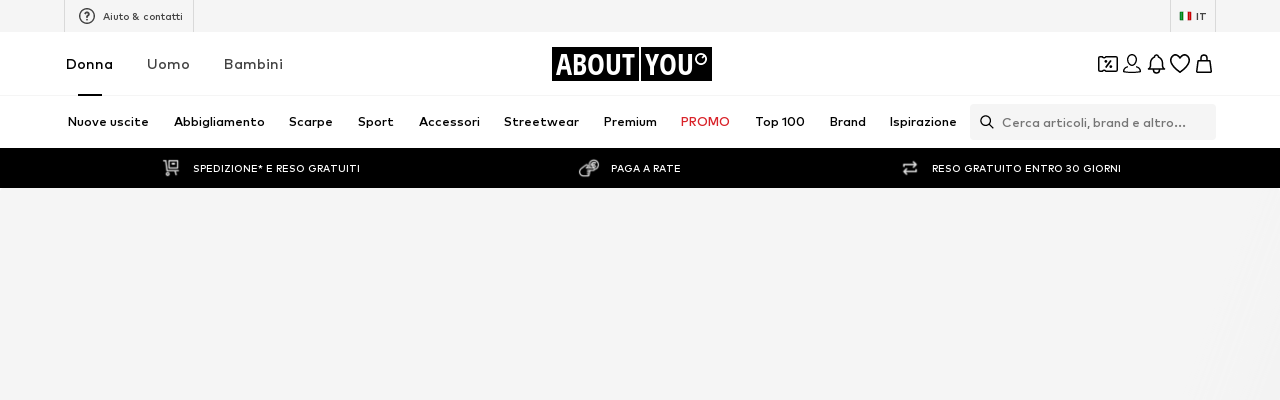

--- FILE ---
content_type: application/javascript
request_url: https://assets.aboutstatic.com/assets/service.grpc-DEmLAePt.js
body_size: 980
content:
import{q as u,bG as r,bH as b,e as o,fe as R,aB as v,i as h,bF as k,bJ as S}from"./index-Sfr5Vs_I.js";import{t as m,e as y,c as B,z as f}from"./colors-CsOVwidB.js";import"./coins_history_transaction-CKRjxrt_.js";import"./size_charts-PvKEoNOm.js";const C=()=>({startDate:new Date,endDate:new Date}),G=(e,n)=>{const a=e.pos+n,s=C();for(;e.pos<a;){const t=e.uint32();switch(t>>>3){case 1:s.startDate=m(u(e,e.uint32()));break;case 2:s.endDate=m(u(e,e.uint32()));break;default:e.skipType(t&7);break}}return s},w=()=>({trackParallelCampaignKey:!1,isAppOnlyCampaign:!1}),_=(e,n)=>{const a=e.pos+n,s=w();for(;e.pos<a;){const t=e.uint32();switch(t>>>3){case 2:s.campaignKey=e.string();break;case 3:s.trackParallelCampaignKey=e.bool();break;case 5:s.isAppOnlyCampaign=e.bool();break;default:e.skipType(t&7);break}}return s},D=()=>({promotedMaleCategoryIds:[],promotedFemaleCategoryIds:[]}),I=(e,n)=>{const a=e.pos+n,s=D();for(;e.pos<a;){const t=e.uint32();switch(t>>>3){case 1:s.campaignKey=e.string();break;case 2:const l=e.uint32()+e.pos;for(;e.pos<l;)s.promotedMaleCategoryIds.push(e.int64().toNumber());break;case 3:const d=e.uint32()+e.pos;for(;e.pos<d;)s.promotedFemaleCategoryIds.push(e.int64().toNumber());break;default:e.skipType(t&7);break}}return s},p=()=>({campaignId:0,campaignName:"",period:C()}),g=(e,n)=>{const a=e.pos+n,s=p();for(;e.pos<a;){const t=e.uint32();switch(t>>>3){case 1:s.campaignId=e.int64().toNumber();break;case 2:s.campaignName=e.string();break;case 3:s.period=G(e,e.uint32());break;case 4:s.type={$case:"reduction",reduction:_(e,e.uint32())};break;case 5:s.type={$case:"minor",minor:I(e,e.uint32())};break;default:e.skipType(t&7);break}}return s},c=()=>({backgroundImage:b(),backgroundColor:"",headlineText:"",path:"",categoryIds:[],showCountdown:!1,showAppStoreLinkCta:!1}),i=(e,n)=>{const a=e.pos+n,s=c();for(;e.pos<a;){const t=e.uint32();switch(t>>>3){case 1:s.backgroundImage=r(e,e.uint32());break;case 2:s.backgroundColor=e.string();break;case 3:s.headlineText=e.string();break;case 4:s.path=e.string();break;case 5:s.conditionText=e.string();break;case 6:const l=e.uint32()+e.pos;for(;e.pos<l;)s.categoryIds.push(e.int64().toNumber());break;case 7:s.showCountdown=e.bool();break;case 9:s.showAppStoreLinkCta=e.bool();break;case 11:s.sublineText=e.string();break;default:e.skipType(t&7);break}}return s},T=()=>({backgroundImage:b(),backgroundColor:"",playStoreUrl:"",appStoreUrl:"",conditionText:""}),N=(e,n)=>{const a=e.pos+n,s=T();for(;e.pos<a;){const t=e.uint32();switch(t>>>3){case 1:s.backgroundImage=r(e,e.uint32());break;case 2:s.backgroundColor=e.string();break;case 3:s.playStoreUrl=e.string();break;case 4:s.appStoreUrl=e.string();break;case 5:s.conditionText=e.string();break;default:e.skipType(t&7);break}}return s},q=(e,n)=>(o(e.uint32(10).fork(),n.config).ldelim(),h(e.uint32(16),n.targetGroup),y(e.uint32(130).fork(),n.reductionsState).ldelim(),e),A=()=>({}),x=(e,n)=>{const a=e.pos+n,s=A();for(;e.pos<a;){const t=e.uint32();switch(t>>>3){case 1:s.winterSaleBanner=P(e,e.uint32());break;default:e.skipType(t&7);break}}return s},M=()=>({backgroundColor:f(),headlineText:"",linkTarget:S()}),P=(e,n)=>{const a=e.pos+n,s=M();for(;e.pos<a;){const t=e.uint32();switch(t>>>3){case 1:s.backgroundColor=B(e,e.uint32());break;case 2:s.headlineText=e.string();break;case 3:s.linkTarget=k(e,e.uint32());break;default:e.skipType(t&7);break}}return s},E=(e,n)=>(o(e.uint32(10).fork(),n.config).ldelim(),v(e.uint32(18).fork(),n.session).ldelim(),h(e.uint32(128),n.targetGroup),e),W=()=>({discounts:[],nextUpdate:new Date}),U=(e,n)=>{const a=e.pos+n,s=W();for(;e.pos<a;){const t=e.uint32();switch(t>>>3){case 1:s.discounts.push($(e,e.uint32()));break;case 2:s.nextUpdate=m(u(e,e.uint32()));break;case 3:s.discount=z(e,e.uint32());break;default:e.skipType(t&7);break}}return s},F=()=>({isRecommendedDiscount:!1,id:"",isFallback:!1}),$=(e,n)=>{const a=e.pos+n,s=F();for(;e.pos<a;){const t=e.uint32();switch(t>>>3){case 1:s.isRecommendedDiscount=e.bool();break;case 4:s.id=e.string();break;case 5:s.isFallback=e.bool();break;case 6:s.linkTarget=k(e,e.uint32());break;case 2:s.discount={$case:"priceReductionCampaign",priceReductionCampaign:L(e,e.uint32())};break;default:e.skipType(t&7);break}}return s},K=()=>({campaign:p(),maleTopBanner:c(),femaleTopBanner:c()}),L=(e,n)=>{const a=e.pos+n,s=K();for(;e.pos<a;){const t=e.uint32();switch(t>>>3){case 1:s.campaign=g(e,e.uint32());break;case 2:s.maleTopBanner=i(e,e.uint32());break;case 3:s.femaleTopBanner=i(e,e.uint32());break;default:e.skipType(t&7);break}}return s},O=()=>({id:"",campaign:p(),maleTopBanner:c(),femaleTopBanner:c()}),z=(e,n)=>{const a=e.pos+n,s=O();for(;e.pos<a;){const t=e.uint32();switch(t>>>3){case 1:s.id=e.string();break;case 2:s.campaign=g(e,e.uint32());break;case 3:s.maleTopBanner=i(e,e.uint32());break;case 4:s.femaleTopBanner=i(e,e.uint32());break;case 5:s.linkTarget=k(e,e.uint32());break;default:e.skipType(t&7);break}}return s},H=(e,n)=>(o(e.uint32(10).fork(),n.config).ldelim(),e),J=()=>({}),V=(e,n)=>{const a=e.pos+n,s=J();for(;e.pos<a;){const t=e.uint32();switch(t>>>3){case 2:s.nextUpdate=m(u(e,e.uint32()));break;case 1:s.banner={$case:"data",data:Q(e,e.uint32())};break;default:e.skipType(t&7);break}}return s},j=()=>({campaign:p(),maleTopBanner:c(),femaleTopBanner:c()}),Q=(e,n)=>{const a=e.pos+n,s=j();for(;e.pos<a;){const t=e.uint32();switch(t>>>3){case 1:s.campaign=g(e,e.uint32());break;case 2:s.maleTopBanner=i(e,e.uint32());break;case 3:s.femaleTopBanner=i(e,e.uint32());break;default:e.skipType(t&7);break}}return s},X=(e,n)=>(o(e.uint32(10).fork(),n.config).ldelim(),e),Y=()=>({}),Z=(e,n)=>{const a=e.pos+n,s=Y();for(;e.pos<a;){const t=e.uint32();switch(t>>>3){case 1:s.teaser={$case:"data",data:se(e,e.uint32())};break;default:e.skipType(t&7);break}}return s},ee=()=>({campaign:p(),appInstallTeaser:T()}),se=(e,n)=>{const a=e.pos+n,s=ee();for(;e.pos<a;){const t=e.uint32();switch(t>>>3){case 1:s.campaign=g(e,e.uint32());break;case 2:s.appInstallTeaser=N(e,e.uint32());break;default:e.skipType(t&7);break}}return s},ne=(e,n)=>(o(e.uint32(10).fork(),n.config).ldelim(),e),te=()=>({}),ae=(e,n)=>{const a=e.pos+n,s=te();for(;e.pos<a;){const t=e.uint32();switch(t>>>3){case 1:s.conditionText=e.string();break;default:e.skipType(t&7);break}}return s},oe=(e,n)=>(o(e.uint32(10).fork(),n.config).ldelim(),e),ce=()=>({}),ie=(e,n)=>{const a=e.pos+n,s=ce();for(;e.pos<a;){const t=e.uint32();switch(t>>>3){default:e.skipType(t&7);break}}return s},pe=(e,n)=>(o(e.uint32(10).fork(),n.config).ldelim(),e),ue=()=>({}),me=(e,n)=>{const a=e.pos+n,s=ue();for(;e.pos<a;){const t=e.uint32();switch(t>>>3){case 1:s.portrait=R(e,e.uint32());break;default:e.skipType(t&7);break}}return s},ge=(e,n)=>(o(e.uint32(10).fork(),n.config).ldelim(),e.uint32(18).string(n.crmEventToken),e),le=()=>({errorMessages:[]}),ke=(e,n)=>{const a=e.pos+n,s=le();for(;e.pos<a;){const t=e.uint32();switch(t>>>3){case 1:s.errorMessages.push(e.string());break;default:e.skipType(t&7);break}}return s},re=(e,n,a)=>e.unary({methodName:"GetTopBanner",serviceName:"aysa_api.services.campaigns.v1.CampaignsService",encodeRequest:H,decodeResponse:V},n,a);re.method="aysa_api.services.campaigns.v1.CampaignsService/GetTopBanner";const be=(e,n,a)=>e.unary({methodName:"GetAppInstallTeaser",serviceName:"aysa_api.services.campaigns.v1.CampaignsService",encodeRequest:X,decodeResponse:Z},n,a);be.method="aysa_api.services.campaigns.v1.CampaignsService/GetAppInstallTeaser";const he=(e,n,a)=>e.unary({methodName:"GetCampaignsConditions",serviceName:"aysa_api.services.campaigns.v1.CampaignsService",encodeRequest:ne,decodeResponse:ae},n,a);he.method="aysa_api.services.campaigns.v1.CampaignsService/GetCampaignsConditions";const Ce=(e,n,a)=>e.unary({methodName:"ReportCampaignPurchase",serviceName:"aysa_api.services.campaigns.v1.CampaignsService",encodeRequest:oe,decodeResponse:ie},n,a);Ce.method="aysa_api.services.campaigns.v1.CampaignsService/ReportCampaignPurchase";const Te=(e,n,a)=>e.unary({methodName:"GetSplashScreen",serviceName:"aysa_api.services.campaigns.v1.CampaignsService",encodeRequest:pe,decodeResponse:me},n,a);Te.method="aysa_api.services.campaigns.v1.CampaignsService/GetSplashScreen";const de=(e,n,a)=>e.unary({methodName:"GetDiscounts",serviceName:"aysa_api.services.campaigns.v1.CampaignsService",encodeRequest:E,decodeResponse:U},n,a);de.method="aysa_api.services.campaigns.v1.CampaignsService/GetDiscounts";const Re=(e,n,a)=>e.unary({methodName:"GetWinterSaleBanner",serviceName:"aysa_api.services.campaigns.v1.CampaignsService",encodeRequest:q,decodeResponse:x},n,a);Re.method="aysa_api.services.campaigns.v1.CampaignsService/GetWinterSaleBanner";const ve=(e,n,a)=>e.unary({methodName:"SubmitCRMEventToken",serviceName:"aysa_api.services.campaigns.v1.CampaignsService",encodeRequest:ge,decodeResponse:ke},n,a);ve.method="aysa_api.services.campaigns.v1.CampaignsService/SubmitCRMEventToken";export{be as CampaignsService_GetAppInstallTeaser,he as CampaignsService_GetCampaignsConditions,de as CampaignsService_GetDiscounts,Te as CampaignsService_GetSplashScreen,re as CampaignsService_GetTopBanner,Re as CampaignsService_GetWinterSaleBanner,Ce as CampaignsService_ReportCampaignPurchase,ve as CampaignsService_SubmitCRMEventToken};
//# sourceMappingURL=service.grpc-DEmLAePt.js.map


--- FILE ---
content_type: application/javascript
request_url: https://assets.aboutstatic.com/assets/service.grpc-BlC0JDaj.js
body_size: 4109
content:
import{bG as c,bH as k,bE as u,eG as L,bI as p,eH as E,bF as h,bJ as m,q as x,e as i,aR as l,i as a,aS as d,ba as y,b9 as H,fk as O,aD as ht,b0 as M,bb as P,cN as gt,b8 as rt,h as I,fm as U,aE as mt,aL as w,d7 as C,eD as _,bd as F,g0 as dt,eF as B,es as z}from"./index-Sfr5Vs_I.js";import{D as j,a as St,E as S,n as q,o as vt,F as J,G as f,d as K,h as Q,i as yt}from"./gender_switch_element--HQ0TieY.js";import{h as T,l as g,m as r,n as G,j as R,o as ft}from"./content_blocks-CHSSsouM.js";import{t as W,b as v,e as b,n as V,E as Tt,l as X,o as $,c as N,C as _t,z as D}from"./colors-CsOVwidB.js";import{n as Bt,p as Gt,q as Rt,t as Ht,f as Pt,r as It,s as Nt,u as Y,F as Dt}from"./navigation_section-f5f889oG.js";import{d as Z}from"./stream_progress-BXF-aBbh.js";import"./coins_history_transaction-CKRjxrt_.js";import"./size_charts-PvKEoNOm.js";const wt=()=>({content:r(),duration:E(),tracker:p()}),Ct=(t,s)=>{const o=t.pos+s,e=wt();for(;t.pos<o;){const n=t.uint32();switch(n>>>3){case 1:e.content=g(t,t.uint32());break;case 2:e.cta=T(t,t.uint32());break;case 3:e.duration=L(t,t.uint32());break;case 16:e.tracker=u(t,t.uint32());break;default:t.skipType(n&7);break}}return e},Ft=()=>({highlightId:0,icon:k(),label:"",isHighlighted:!1,slides:[]}),Vt=(t,s)=>{const o=t.pos+s,e=Ft();for(;t.pos<o;){const n=t.uint32();switch(n>>>3){case 1:e.highlightId=t.int64().toNumber();break;case 2:e.icon=c(t,t.uint32());break;case 3:e.label=t.string();break;case 4:e.isHighlighted=t.bool();break;case 5:e.slides.push(Ct(t,t.uint32()));break;default:t.skipType(n&7);break}}return e},$t=()=>({message:""}),tt=(t,s)=>{const o=t.pos+s,e=$t();for(;t.pos<o;){const n=t.uint32();switch(n>>>3){case 1:e.message=t.string();break;default:t.skipType(n&7);break}}return e},qt=()=>({message:""}),et=(t,s)=>{const o=t.pos+s,e=qt();for(;t.pos<o;){const n=t.uint32();switch(n>>>3){case 1:e.message=t.string();break;default:t.skipType(n&7);break}}return e},At=t=>{switch(t.int32()){case 0:return 0;case 1:return 1;case 2:return 2;case 3:return 3;default:return 0}},Lt=()=>({id:0,packageId:0,images:st(),coverElements:[],title:"",tracking:nt(),target:m()}),Et=(t,s)=>{const o=t.pos+s,e=Lt();for(;t.pos<o;){const n=t.uint32();switch(n>>>3){case 1:e.id=t.int64().toNumber();break;case 7:e.packageId=t.int64().toNumber();break;case 5:e.images=xt(t,t.uint32());break;case 6:e.coverElements.push(ue(t,t.uint32()));break;case 8:e.title=t.string();break;case 9:e.description=t.string();break;case 10:e.tracking=Ot(t,t.uint32());break;case 11:e.target=h(t,t.uint32());break;case 3:e.type={$case:"regular",regular:Yt(t,t.uint32())};break;case 4:e.type={$case:"liveShow",liveShow:Kt(t,t.uint32())};break;default:t.skipType(n&7);break}}return e},st=()=>({landscapeImage:k(),portraitImage:k(),squareImage:k()}),xt=(t,s)=>{const o=t.pos+s,e=st();for(;t.pos<o;){const n=t.uint32();switch(n>>>3){case 1:e.landscapeImage=c(t,t.uint32());break;case 2:e.portraitImage=c(t,t.uint32());break;case 3:e.squareImage=c(t,t.uint32());break;default:t.skipType(n&7);break}}return e},nt=()=>({destination:""}),Ot=(t,s)=>{const o=t.pos+s,e=nt();for(;t.pos<o;){const n=t.uint32();switch(n>>>3){case 1:e.destination=t.string();break;default:t.skipType(n&7);break}}return e},Mt=()=>({startsAt:new Date,showCountdown:!1}),ot=(t,s)=>{const o=t.pos+s,e=Mt();for(;t.pos<o;){const n=t.uint32();switch(n>>>3){case 1:e.startsAt=W(x(t,t.uint32()));break;case 2:e.showCountdown=t.bool();break;case 3:e.reminderSubscription=zt(t,t.uint32());break;default:t.skipType(n&7);break}}return e},Ut=()=>({hasUserSubscribedForReminder:!1}),zt=(t,s)=>{const o=t.pos+s,e=Ut();for(;t.pos<o;){const n=t.uint32();switch(n>>>3){case 1:e.hasUserSubscribedForReminder=t.bool();break;default:t.skipType(n&7);break}}return e},jt=()=>({}),it=(t,s)=>{const o=t.pos+s,e=jt();for(;t.pos<o;){const n=t.uint32();switch(n>>>3){default:t.skipType(n&7);break}}return e},Jt=()=>({liveShowId:""}),Kt=(t,s)=>{const o=t.pos+s,e=Jt();for(;t.pos<o;){const n=t.uint32();switch(n>>>3){case 6:e.liveShowId=t.string();break;case 1:e.state={$case:"upcoming",upcoming:ot(t,t.uint32())};break;case 2:e.state={$case:"live",live:Wt(t,t.uint32())};break;case 3:e.state={$case:"past",past:it(t,t.uint32())};break;default:t.skipType(n&7);break}}return e},Qt=()=>({liveShowState:0}),Wt=(t,s)=>{const o=t.pos+s,e=Qt();for(;t.pos<o;){const n=t.uint32();switch(n>>>3){case 1:e.liveShowState=At(t);break;default:t.skipType(n&7);break}}return e},Xt=()=>({}),Yt=(t,s)=>{const o=t.pos+s,e=Xt();for(;t.pos<o;){const n=t.uint32();switch(n>>>3){case 4:e.earlyAccess=te(t,t.uint32());break;case 1:e.state={$case:"upcoming",upcoming:ot(t,t.uint32())};break;case 2:e.state={$case:"live",live:ce(t,t.uint32())};break;case 3:e.state={$case:"past",past:it(t,t.uint32())};break;case 5:e.endCondition={$case:"dateLimitation",dateLimitation:se(t,t.uint32())};break;case 6:e.endCondition={$case:"stockLimitation",stockLimitation:oe(t,t.uint32())};break;default:t.skipType(n&7);break}}return e},Zt=()=>({isInEarlyAccessPeriod:!1,hasUserSignedUpForEarlyAccess:!1}),te=(t,s)=>{const o=t.pos+s,e=Zt();for(;t.pos<o;){const n=t.uint32();switch(n>>>3){case 1:e.isInEarlyAccessPeriod=t.bool();break;case 2:e.hasUserSignedUpForEarlyAccess=t.bool();break;default:t.skipType(n&7);break}}return e},ee=()=>({endsAt:new Date}),se=(t,s)=>{const o=t.pos+s,e=ee();for(;t.pos<o;){const n=t.uint32();switch(n>>>3){case 1:e.endsAt=W(x(t,t.uint32()));break;default:t.skipType(n&7);break}}return e},ne=()=>({percentageSold:0}),oe=(t,s)=>{const o=t.pos+s,e=ne();for(;t.pos<o;){const n=t.uint32();switch(n>>>3){case 1:e.percentageSold=t.int64().toNumber();break;default:t.skipType(n&7);break}}return e},ie=()=>({}),ce=(t,s)=>{const o=t.pos+s,e=ie();for(;t.pos<o;){const n=t.uint32();switch(n>>>3){default:t.skipType(n&7);break}}return e},ae=()=>({}),ue=(t,s)=>{const o=t.pos+s,e=ae();for(;t.pos<o;){const n=t.uint32();switch(n>>>3){case 1:e.type={$case:"headline",headline:t.string()};break;case 2:e.type={$case:"subline",subline:t.string()};break;case 3:e.type={$case:"logo",logo:c(t,t.uint32())};break;default:t.skipType(n&7);break}}return e},pe=(t,s)=>(i(t.uint32(10).fork(),s.config).ldelim(),l(t.uint32(130).fork(),s.brand).ldelim(),a(t.uint32(136),s.targetGroup),t.uint32(144).bool(s.isMultiBrand),s.category!==void 0&&d(t.uint32(154).fork(),s.category).ldelim(),t),le=()=>({brand:f(),badges:[],shopHeadline:"",targetGroups:[],shopTab:ct(),linksSection:J()}),be=(t,s)=>{const o=t.pos+s,e=le();for(;t.pos<o;){const n=t.uint32();switch(n>>>3){case 1:e.brand=S(t,t.uint32());break;case 2:e.badges.push(St(t,t.uint32()));break;case 3:e.aboutBrand=he(t,t.uint32());break;case 4:e.subBrands=re(t,t.uint32());break;case 5:e.shopHeadline=t.string();break;case 6:e.targetGroups.push(ve(t,t.uint32()));break;case 7:e.targetGroupSwitch=fe(t,t.uint32());break;case 8:e.shopTab=Te(t,t.uint32());break;case 9:e.discoverTab=Be(t,t.uint32());break;case 10:e.linksSection=j(t,t.uint32());break;default:t.skipType(n&7);break}}return e},ke=()=>({brand:f(),cover:r(),title:"",headline:"",content:""}),he=(t,s)=>{const o=t.pos+s,e=ke();for(;t.pos<o;){const n=t.uint32();switch(n>>>3){case 1:e.brand=S(t,t.uint32());break;case 2:e.cover=g(t,t.uint32());break;case 3:e.title=t.string();break;case 4:e.headline=t.string();break;case 5:e.content=t.string();break;default:t.skipType(n&7);break}}return e},ge=()=>({subBrands:[],parentBrandId:0,parentBrand:f()}),re=(t,s)=>{const o=t.pos+s,e=ge();for(;t.pos<o;){const n=t.uint32();switch(n>>>3){case 1:e.subBrands.push(de(t,t.uint32()));break;case 2:e.parentBrandId=t.int64().toNumber();break;case 3:e.parentBrand=S(t,t.uint32());break;default:t.skipType(n&7);break}}return e},me=()=>({brand:F(),isEnabled:!1,brandPreview:f(),url:m()}),de=(t,s)=>{const o=t.pos+s,e=me();for(;t.pos<o;){const n=t.uint32();switch(n>>>3){case 1:e.brand=w(t,t.uint32());break;case 2:e.isEnabled=t.bool();break;case 3:e.brandPreview=S(t,t.uint32());break;case 4:e.url=h(t,t.uint32());break;default:t.skipType(n&7);break}}return e},Se=()=>({targetGroup:0,label:"",shopPath:m(),isDiscoverEnabled:!1}),ve=(t,s)=>{const o=t.pos+s,e=Se();for(;t.pos<o;){const n=t.uint32();switch(n>>>3){case 1:e.targetGroup=I(t);break;case 2:e.label=t.string();break;case 3:e.shopPath=h(t,t.uint32());break;case 4:e.isDiscoverEnabled=t.bool();break;case 5:e.discoverPath=h(t,t.uint32());break;default:t.skipType(n&7);break}}return e},ye=()=>({targetGroup:0,toastMessage:"",showToast:!1}),fe=(t,s)=>{const o=t.pos+s,e=ye();for(;t.pos<o;){const n=t.uint32();switch(n>>>3){case 1:e.targetGroup=I(t);break;case 2:e.toastMessage=t.string();break;case 3:e.showToast=t.bool();break;default:t.skipType(n&7);break}}return e},ct=()=>({label:"",path:m()}),Te=(t,s)=>{const o=t.pos+s,e=ct();for(;t.pos<o;){const n=t.uint32();switch(n>>>3){case 2:e.label=t.string();break;case 3:e.path=h(t,t.uint32());break;default:t.skipType(n&7);break}}return e},_e=()=>({theme:at(),label:"",path:m(),updatedRecently:!1}),Be=(t,s)=>{const o=t.pos+s,e=_e();for(;t.pos<o;){const n=t.uint32();switch(n>>>3){case 1:e.theme=Ge(t,t.uint32());break;case 2:e.label=t.string();break;case 3:e.path=h(t,t.uint32());break;case 10:e.updatedRecently=t.bool();break;default:t.skipType(n&7);break}}return e},at=()=>({}),Ge=(t,s)=>{const o=t.pos+s,e=at();for(;t.pos<o;){const n=t.uint32();switch(n>>>3){case 1:e.type={$case:"light",light:A(t,t.uint32())};break;case 2:e.type={$case:"dark",dark:A(t,t.uint32())};break;default:t.skipType(n&7);break}}return e},Re=()=>({}),A=(t,s)=>{const o=t.pos+s,e=Re();for(;t.pos<o;){const n=t.uint32();switch(n>>>3){default:t.skipType(n&7);break}}return e},He=(t,s)=>(i(t.uint32(10).fork(),s.config).ldelim(),l(t.uint32(18).fork(),s.brand).ldelim(),a(t.uint32(24),s.targetGroup),t.uint32(32).bool(s.isMultiBrand),s.category!==void 0&&d(t.uint32(42).fork(),s.category).ldelim(),t),Pe=()=>({brand:f(),shopHeadline:"",targetGroups:[],linksSection:J()}),Ie=(t,s)=>{const o=t.pos+s,e=Pe();for(;t.pos<o;){const n=t.uint32();switch(n>>>3){case 1:e.brand=S(t,t.uint32());break;case 2:e.aboutBrand=De(t,t.uint32());break;case 3:e.subBrands=Ce(t,t.uint32());break;case 4:e.shopHeadline=t.string();break;case 5:e.targetGroups.push(qe(t,t.uint32()));break;case 6:e.targetGroupSwitch=Le(t,t.uint32());break;case 7:e.linksSection=j(t,t.uint32());break;default:t.skipType(n&7);break}}return e},Ne=()=>({brand:f(),cover:r(),title:"",headline:"",content:""}),De=(t,s)=>{const o=t.pos+s,e=Ne();for(;t.pos<o;){const n=t.uint32();switch(n>>>3){case 1:e.brand=S(t,t.uint32());break;case 2:e.cover=g(t,t.uint32());break;case 3:e.title=t.string();break;case 4:e.headline=t.string();break;case 5:e.content=t.string();break;default:t.skipType(n&7);break}}return e},we=()=>({subBrands:[],parentBrand:F()}),Ce=(t,s)=>{const o=t.pos+s,e=we();for(;t.pos<o;){const n=t.uint32();switch(n>>>3){case 1:e.subBrands.push(Ve(t,t.uint32()));break;case 2:e.parentBrand=w(t,t.uint32());break;default:t.skipType(n&7);break}}return e},Fe=()=>({brand:F(),isEnabled:!1,whiteLogoImage:k(),logoImage:k(),url:m()}),Ve=(t,s)=>{const o=t.pos+s,e=Fe();for(;t.pos<o;){const n=t.uint32();switch(n>>>3){case 1:e.brand=w(t,t.uint32());break;case 2:e.isEnabled=t.bool();break;case 3:e.whiteLogoImage=c(t,t.uint32());break;case 4:e.logoImage=c(t,t.uint32());break;case 5:e.url=h(t,t.uint32());break;default:t.skipType(n&7);break}}return e},$e=()=>({targetGroup:0,label:"",shopPath:m()}),qe=(t,s)=>{const o=t.pos+s,e=$e();for(;t.pos<o;){const n=t.uint32();switch(n>>>3){case 1:e.targetGroup=I(t);break;case 2:e.label=t.string();break;case 3:e.shopPath=h(t,t.uint32());break;default:t.skipType(n&7);break}}return e},Ae=()=>({targetGroup:0}),Le=(t,s)=>{const o=t.pos+s,e=Ae();for(;t.pos<o;){const n=t.uint32();switch(n>>>3){case 1:e.targetGroup=I(t);break;case 2:e.toastMessage=t.string();break;default:t.skipType(n&7);break}}return e},Ee=(t,s)=>(i(t.uint32(10).fork(),s.config).ldelim(),l(t.uint32(130).fork(),s.brand).ldelim(),a(t.uint32(136),s.targetGroup),s.category!==void 0&&d(t.uint32(146).fork(),s.category).ldelim(),v(t.uint32(154).fork(),s.appliedFilters).ldelim(),t.uint32(160).bool(s.isMultiBrand),s.reductionsState!==void 0&&b(t.uint32(170).fork(),s.reductionsState).ldelim(),t),xe=()=>({categories:[],title:"",appliedFiltersCount:0,hideFiltersEntry:!1}),Oe=(t,s)=>{const o=t.pos+s,e=xe();for(;t.pos<o;){const n=t.uint32();switch(n>>>3){case 1:e.parentCategory=q(t,t.uint32());break;case 2:e.categories.push(q(t,t.uint32()));break;case 3:e.title=t.string();break;case 4:e.appliedFiltersCount=t.int64().toNumber();break;case 5:e.hideFiltersEntry=t.bool();break;case 8:e.seoSubline=t.string();break;default:t.skipType(n&7);break}}return e},Me=(t,s)=>(i(t.uint32(10).fork(),s.config).ldelim(),l(t.uint32(130).fork(),s.brand).ldelim(),a(t.uint32(136),s.targetGroup),s.category!==void 0&&d(t.uint32(146).fork(),s.category).ldelim(),v(t.uint32(154).fork(),s.appliedFilters).ldelim(),t.uint32(160).bool(s.isMultiBrand),s.reductionsState!==void 0&&b(t.uint32(170).fork(),s.reductionsState).ldelim(),t),Ue=()=>({filters:[],appliedFilters:$(),appliedFiltersCount:0,title:"",hideProductCount:!1}),ze=(t,s)=>{const o=t.pos+s,e=Ue();for(;t.pos<o;){const n=t.uint32();switch(n>>>3){case 1:e.filters.push(Tt(t,t.uint32()));break;case 2:e.productCount=t.int64().toNumber();break;case 3:e.appliedFilters=V(t,t.uint32());break;case 4:e.appliedFiltersCount=t.int64().toNumber();break;case 5:e.title=t.string();break;case 6:e.hideProductCount=t.bool();break;case 7:e.popularFilters=Bt(t,t.uint32());break;case 8:e.seoSubline=t.string();break;default:t.skipType(n&7);break}}return e},je=(t,s)=>(i(t.uint32(10).fork(),s.config).ldelim(),y(t.uint32(18).fork(),s.session).ldelim(),l(t.uint32(130).fork(),s.brand).ldelim(),a(t.uint32(136),s.targetGroup),t),Je=()=>({brands:[]}),Ke=(t,s)=>{const o=t.pos+s,e=Je();for(;t.pos<o;){const n=t.uint32();switch(n>>>3){case 1:e.brands.push(S(t,t.uint32()));break;default:t.skipType(n&7);break}}return e},Qe=(t,s)=>{i(t.uint32(10).fork(),s.config).ldelim(),y(t.uint32(18).fork(),s.session).ldelim(),a(t.uint32(128),s.targetGroup),s.category!==void 0&&d(t.uint32(138).fork(),s.category).ldelim(),l(t.uint32(146).fork(),s.brand).ldelim(),v(t.uint32(154).fork(),s.appliedFilters).ldelim(),M(t.uint32(162).fork(),s.pagination).ldelim(),t.uint32(168).bool(s.isMultiBrand),t.uint32(176).bool(s.isSizeFinderEnabled),X(t.uint32(184),s.sortOptions),b(t.uint32(194).fork(),s.reductionsState).ldelim(),t.uint32(202).fork();for(const o of s.firstProductIds)t.int64(o);return t.ldelim(),s.basketToken!==void 0&&P(t.uint32(210).fork(),s.basketToken).ldelim(),t.uint32(216).bool(s.enableFitmatch),t},We=()=>({items:[],appliedFilters:$(),itemsPreferences:mt(),trackingData:U(),pagination:ut()}),Xe=(t,s)=>{const o=t.pos+s,e=We();for(;t.pos<o;){const n=t.uint32();switch(n>>>3){case 1:e.items.push(pt(t,t.uint32()));break;case 2:e.nextState=t.bytes();break;case 3:e.appliedFilters=V(t,t.uint32());break;case 4:e.itemsPreferences=ht(t,t.uint32());break;case 5:e.trackingData=O(t,t.uint32());break;case 6:e.pagination=Ye(t,t.uint32());break;case 7:e.basketToken=H(t,t.uint32());break;default:t.skipType(n&7);break}}return e},ut=()=>({total:0}),Ye=(t,s)=>{const o=t.pos+s,e=ut();for(;t.pos<o;){const n=t.uint32();switch(n>>>3){case 1:e.total=t.int64().toNumber();break;default:t.skipType(n&7);break}}return e},Ze=(t,s)=>(i(t.uint32(10).fork(),s.config).ldelim(),y(t.uint32(18).fork(),s.session).ldelim(),t.uint32(130).bytes(s.streamState),b(t.uint32(138).fork(),s.reductionsState).ldelim(),s.basketToken!==void 0&&P(t.uint32(146).fork(),s.basketToken).ldelim(),t),ts=()=>({items:[]}),es=(t,s)=>{const o=t.pos+s,e=ts();for(;t.pos<o;){const n=t.uint32();switch(n>>>3){case 1:e.items.push(pt(t,t.uint32()));break;case 2:e.nextState=t.bytes();break;case 3:e.basketToken=H(t,t.uint32());break;default:t.skipType(n&7);break}}return e},ss=()=>({streamPosition:0}),pt=(t,s)=>{const o=t.pos+s,e=ss();for(;t.pos<o;){const n=t.uint32();switch(n>>>3){case 5:e.streamPosition=t.int64().toNumber();break;case 1:e.type={$case:"productSection",productSection:Ht(t,t.uint32())};break;case 2:e.type={$case:"endOfStream",endOfStream:tt(t,t.uint32())};break;case 3:e.type={$case:"progress",progress:Z(t,t.uint32())};break;case 4:e.type={$case:"startOfAdditionalStream",startOfAdditionalStream:et(t,t.uint32())};break;default:t.skipType(n&7);break}}return e},ns=(t,s)=>{i(t.uint32(10).fork(),s.config).ldelim(),y(t.uint32(18).fork(),s.session).ldelim(),a(t.uint32(24),s.targetGroup),s.category!==void 0&&d(t.uint32(34).fork(),s.category).ldelim(),l(t.uint32(42).fork(),s.brand).ldelim(),v(t.uint32(50).fork(),s.appliedFilters).ldelim(),M(t.uint32(58).fork(),s.pagination).ldelim(),t.uint32(64).bool(s.isMultiBrand),X(t.uint32(80),s.sortOptions),b(t.uint32(90).fork(),s.reductionsState).ldelim(),t.uint32(98).fork();for(const o of s.firstProductIds)t.int64(o);return t.ldelim(),s.preferredProductImageType!==void 0&&gt(t.uint32(104),s.preferredProductImageType),s.basketToken!==void 0&&P(t.uint32(114).fork(),s.basketToken).ldelim(),t.uint32(120).bool(s.enableFitmatch),t.uint32(128).bool(s.enableAiuta),s.sortingChannel!==void 0&&t.uint32(138).string(s.sortingChannel),t},os=()=>({items:[],appliedFilters:$(),trackingData:U(),pagination:lt()}),is=(t,s)=>{const o=t.pos+s,e=os();for(;t.pos<o;){const n=t.uint32();switch(n>>>3){case 1:e.items.push(bt(t,t.uint32()));break;case 2:e.nextState=t.bytes();break;case 3:e.appliedFilters=V(t,t.uint32());break;case 4:e.trackingData=O(t,t.uint32());break;case 5:e.basketToken=H(t,t.uint32());break;case 6:e.pagination=cs(t,t.uint32());break;default:t.skipType(n&7);break}}return e},lt=()=>({total:0}),cs=(t,s)=>{const o=t.pos+s,e=lt();for(;t.pos<o;){const n=t.uint32();switch(n>>>3){case 1:e.total=t.int64().toNumber();break;default:t.skipType(n&7);break}}return e},as=(t,s)=>(i(t.uint32(10).fork(),s.config).ldelim(),y(t.uint32(18).fork(),s.session).ldelim(),t.uint32(26).bytes(s.streamState),s.basketToken!==void 0&&P(t.uint32(34).fork(),s.basketToken).ldelim(),t),us=()=>({items:[]}),ps=(t,s)=>{const o=t.pos+s,e=us();for(;t.pos<o;){const n=t.uint32();switch(n>>>3){case 1:e.items.push(bt(t,t.uint32()));break;case 2:e.nextState=t.bytes();break;case 3:e.basketToken=H(t,t.uint32());break;default:t.skipType(n&7);break}}return e},ls=()=>({streamPosition:0}),bt=(t,s)=>{const o=t.pos+s,e=ls();for(;t.pos<o;){const n=t.uint32();switch(n>>>3){case 1:e.streamPosition=t.int64().toNumber();break;case 2:e.type={$case:"productSection",productSection:Ns(t,t.uint32())};break;case 3:e.type={$case:"highlightsSection",highlightsSection:ks(t,t.uint32())};break;case 4:e.type={$case:"heroTileSection",heroTileSection:Ss(t,t.uint32())};break;case 5:e.type={$case:"heroProductSliderSection",heroProductSliderSection:ys(t,t.uint32())};break;case 6:e.type={$case:"outfitSliderSection",outfitSliderSection:Pt(t,t.uint32())};break;case 7:e.type={$case:"storyTeasersSection",storyTeasersSection:Bs(t,t.uint32())};break;case 8:e.type={$case:"endOfStream",endOfStream:tt(t,t.uint32())};break;case 9:e.type={$case:"progress",progress:Z(t,t.uint32())};break;case 10:e.type={$case:"startOfAdditionalStream",startOfAdditionalStream:et(t,t.uint32())};break;case 11:e.type={$case:"outfitSection",outfitSection:Ts(t,t.uint32())};break;case 12:e.type={$case:"aiutaPromotionSection",aiutaPromotionSection:Ps(t,t.uint32())};break;default:t.skipType(n&7);break}}return e},bs=()=>({headline:"",subline:"",highlights:[]}),ks=(t,s)=>{const o=t.pos+s,e=bs();for(;t.pos<o;){const n=t.uint32();switch(n>>>3){case 1:e.headline=t.string();break;case 2:e.subline=t.string();break;case 3:e.highlights.push(gs(t,t.uint32()));break;default:t.skipType(n&7);break}}return e},hs=()=>({highlightId:0,image:k(),title:"",slides:[],tracker:p()}),gs=(t,s)=>{const o=t.pos+s,e=hs();for(;t.pos<o;){const n=t.uint32();switch(n>>>3){case 1:e.highlightId=t.int64().toNumber();break;case 2:e.image=c(t,t.uint32());break;case 3:e.title=t.string();break;case 4:e.slides.push(ms(t,t.uint32()));break;case 5:e.tracker=u(t,t.uint32());break;default:t.skipType(n&7);break}}return e},rs=()=>({content:r(),duration:E(),tracker:p()}),ms=(t,s)=>{const o=t.pos+s,e=rs();for(;t.pos<o;){const n=t.uint32();switch(n>>>3){case 1:e.content=g(t,t.uint32());break;case 2:e.cta=T(t,t.uint32());break;case 3:e.duration=L(t,t.uint32());break;case 4:e.tracker=u(t,t.uint32());break;default:t.skipType(n&7);break}}return e},ds=()=>({backgroundColor:D(),media:r(),promotionTracker:p()}),Ss=(t,s)=>{const o=t.pos+s,e=ds();for(;t.pos<o;){const n=t.uint32();switch(n>>>3){case 1:e.backgroundColor=N(t,t.uint32());break;case 2:e.headline=R(t,t.uint32());break;case 3:e.media=g(t,t.uint32());break;case 4:e.body=G(t,t.uint32());break;case 5:e.cta=T(t,t.uint32());break;case 6:e.promotionTracker=u(t,t.uint32());break;default:t.skipType(n&7);break}}return e},vs=()=>({backgroundColor:D(),media:r(),promotionTracker:p(),productTiles:[]}),ys=(t,s)=>{const o=t.pos+s,e=vs();for(;t.pos<o;){const n=t.uint32();switch(n>>>3){case 1:e.backgroundColor=N(t,t.uint32());break;case 2:e.headline=R(t,t.uint32());break;case 3:e.media=g(t,t.uint32());break;case 4:e.body=G(t,t.uint32());break;case 5:e.cta=T(t,t.uint32());break;case 6:e.promotionTracker=u(t,t.uint32());break;case 7:e.productTiles.push(Q(t,t.uint32()));break;default:t.skipType(n&7);break}}return e},fs=()=>({image:k(),cta:z(),productCount:0,promotionTracker:p()}),Ts=(t,s)=>{const o=t.pos+s,e=fs();for(;t.pos<o;){const n=t.uint32();switch(n>>>3){case 1:e.image=c(t,t.uint32());break;case 2:e.cta=C(t,t.uint32());break;case 3:e.productCount=t.int64().toNumber();break;case 4:e.promotionTracker=u(t,t.uint32());break;default:t.skipType(n&7);break}}return e},_s=()=>({headline:"",subline:"",slide:[]}),Bs=(t,s)=>{const o=t.pos+s,e=_s();for(;t.pos<o;){const n=t.uint32();switch(n>>>3){case 1:e.headline=t.string();break;case 2:e.subline=t.string();break;case 3:e.slide.push(Rs(t,t.uint32()));break;default:t.skipType(n&7);break}}return e},Gs=()=>({teaser:Dt(),promotionTracker:p()}),Rs=(t,s)=>{const o=t.pos+s,e=Gs();for(;t.pos<o;){const n=t.uint32();switch(n>>>3){case 1:e.teaser=Y(t,t.uint32());break;case 2:e.promotionTracker=u(t,t.uint32());break;default:t.skipType(n&7);break}}return e},Hs=()=>({headline:"",text:"",cta:z(),modelImages:[],productImages:[]}),Ps=(t,s)=>{const o=t.pos+s,e=Hs();for(;t.pos<o;){const n=t.uint32();switch(n>>>3){case 1:e.headline=t.string();break;case 2:e.text=t.string();break;case 3:e.cta=C(t,t.uint32());break;case 4:e.modelImages.push(c(t,t.uint32()));break;case 5:e.productImages.push(dt(t,t.uint32()));break;default:t.skipType(n&7);break}}return e},Is=()=>({productTile:yt(),sectionTracker:B()}),Ns=(t,s)=>{const o=t.pos+s,e=Is();for(;t.pos<o;){const n=t.uint32();switch(n>>>3){case 1:e.productTile=Q(t,t.uint32());break;case 2:e.sectionTracker=_(t,t.uint32());break;default:t.skipType(n&7);break}}return e},Ds=(t,s)=>{i(t.uint32(10).fork(),s.config).ldelim(),y(t.uint32(18).fork(),s.session).ldelim(),l(t.uint32(130).fork(),s.brandId).ldelim(),a(t.uint32(136),s.targetGroup),t.uint32(146).fork();for(const o of s.lastSeenProductIds)t.int64(o);return t.ldelim(),b(t.uint32(154).fork(),s.reductionsState).ldelim(),t.uint32(160).bool(s.isSizeFinderEnabled),t},ws=()=>({section:kt()}),Cs=(t,s)=>{const o=t.pos+s,e=ws();for(;t.pos<o;){const n=t.uint32();switch(n>>>3){case 1:e.section=Us(t,t.uint32());break;default:t.skipType(n&7);break}}return e},Fs=()=>({tracker:B(),slides:[],headline:ft()}),Vs=(t,s)=>{const o=t.pos+s,e=Fs();for(;t.pos<o;){const n=t.uint32();switch(n>>>3){case 1:e.tracker=_(t,t.uint32());break;case 2:e.slides.push(qs(t,t.uint32()));break;case 3:e.headline=R(t,t.uint32());break;case 4:e.subline=G(t,t.uint32());break;case 5:e.showAll=C(t,t.uint32());break;default:t.skipType(n&7);break}}return e},$s=()=>({}),qs=(t,s)=>{const o=t.pos+s,e=$s();for(;t.pos<o;){const n=t.uint32();switch(n>>>3){case 1:e.type={$case:"discoveryTeaser",discoveryTeaser:Et(t,t.uint32())};break;case 2:e.type={$case:"product",product:K(t,t.uint32())};break;case 3:e.type={$case:"teaser",teaser:Y(t,t.uint32())};break;case 4:e.type={$case:"outfit",outfit:_t(t,t.uint32())};break;default:t.skipType(n&7);break}}return e},As=()=>({tracker:B(),backgroundColor:D(),media:r(),promotionTracker:p()}),Ls=(t,s)=>{const o=t.pos+s,e=As();for(;t.pos<o;){const n=t.uint32();switch(n>>>3){case 1:e.tracker=_(t,t.uint32());break;case 2:e.backgroundColor=N(t,t.uint32());break;case 3:e.image=c(t,t.uint32());break;case 4:e.headline=R(t,t.uint32());break;case 5:e.media=g(t,t.uint32());break;case 6:e.body=G(t,t.uint32());break;case 7:e.cta=T(t,t.uint32());break;case 8:e.promotionTracker=u(t,t.uint32());break;default:t.skipType(n&7);break}}return e},Es=()=>({tracker:B(),backgroundColor:D(),media:r(),products:[],promotionTracker:p()}),xs=(t,s)=>{const o=t.pos+s,e=Es();for(;t.pos<o;){const n=t.uint32();switch(n>>>3){case 1:e.tracker=_(t,t.uint32());break;case 2:e.backgroundColor=N(t,t.uint32());break;case 3:e.image=c(t,t.uint32());break;case 4:e.headline=R(t,t.uint32());break;case 5:e.body=G(t,t.uint32());break;case 6:e.media=g(t,t.uint32());break;case 7:e.products.push(K(t,t.uint32()));break;case 8:e.cta=T(t,t.uint32());break;case 9:e.promotionTracker=u(t,t.uint32());break;default:t.skipType(n&7);break}}return e},Os=()=>({tracker:B(),title:"",highlights:[]}),Ms=(t,s)=>{const o=t.pos+s,e=Os();for(;t.pos<o;){const n=t.uint32();switch(n>>>3){case 1:e.tracker=_(t,t.uint32());break;case 2:e.title=t.string();break;case 3:e.highlights.push(Vt(t,t.uint32()));break;default:t.skipType(n&7);break}}return e},kt=()=>({}),Us=(t,s)=>{const o=t.pos+s,e=kt();for(;t.pos<o;){const n=t.uint32();switch(n>>>3){case 1:e.type={$case:"highlight",highlight:Ms(t,t.uint32())};break;case 2:e.type={$case:"hero",hero:Ls(t,t.uint32())};break;case 3:e.type={$case:"heroProduct",heroProduct:xs(t,t.uint32())};break;case 4:e.type={$case:"slider",slider:Vs(t,t.uint32())};break;default:t.skipType(n&7);break}}return e},zs=(t,s)=>(i(t.uint32(10).fork(),s.config).ldelim(),s.session!==void 0&&rt(t.uint32(18).fork(),s.session).ldelim(),l(t.uint32(130).fork(),s.brand).ldelim(),a(t.uint32(136),s.targetGroup),v(t.uint32(146).fork(),s.appliedFilters).ldelim(),s.category!==void 0&&d(t.uint32(154).fork(),s.category).ldelim(),t.uint32(160).bool(s.isMultiBrand),b(t.uint32(170).fork(),s.reductionsState).ldelim(),t),js=()=>({categoryTree:[]}),Js=(t,s)=>{const o=t.pos+s,e=js();for(;t.pos<o;){const n=t.uint32();switch(n>>>3){case 1:e.categoryTree.push(vt(t,t.uint32()));break;default:t.skipType(n&7);break}}return e},Ks=(t,s)=>(i(t.uint32(10).fork(),s.config).ldelim(),t.uint32(16).int64(s.brandId),a(t.uint32(24),s.targetGroup),v(t.uint32(34).fork(),s.appliedFilters).ldelim(),s.categoryId!==void 0&&t.uint32(40).int64(s.categoryId),t.uint32(48).bool(s.isMultiBrand),b(t.uint32(58).fork(),s.reductionsState).ldelim(),t),Qs=()=>({navigationSection:It()}),Ws=(t,s)=>{const o=t.pos+s,e=Qs();for(;t.pos<o;){const n=t.uint32();switch(n>>>3){case 1:e.navigationSection=Gt(t,t.uint32());break;default:t.skipType(n&7);break}}return e},Xs=(t,s)=>(i(t.uint32(10).fork(),s.config).ldelim(),t.uint32(16).int64(s.brandId),a(t.uint32(24),s.targetGroup),v(t.uint32(34).fork(),s.appliedFilters).ldelim(),s.categoryId!==void 0&&t.uint32(40).int64(s.categoryId),t.uint32(48).bool(s.isMultiBrand),b(t.uint32(58).fork(),s.reductionsState).ldelim(),t),Ys=()=>({mainCategory:Nt()}),Zs=(t,s)=>{const o=t.pos+s,e=Ys();for(;t.pos<o;){const n=t.uint32();switch(n>>>3){case 1:e.mainCategory=Rt(t,t.uint32());break;default:t.skipType(n&7);break}}return e},tn=(t,s,o)=>t.unary({methodName:"GetHeader",serviceName:"aysa_api.services.brand_hub.v1.BrandHubPageService",encodeRequest:pe,decodeResponse:be},s,o);tn.method="aysa_api.services.brand_hub.v1.BrandHubPageService/GetHeader";const en=(t,s,o)=>t.unary({methodName:"GetCategories",serviceName:"aysa_api.services.brand_hub.v1.BrandHubPageService",encodeRequest:Ee,decodeResponse:Oe},s,o);en.method="aysa_api.services.brand_hub.v1.BrandHubPageService/GetCategories";const sn=(t,s,o)=>t.unary({methodName:"GetFilter",serviceName:"aysa_api.services.brand_hub.v1.BrandHubPageService",encodeRequest:Me,decodeResponse:ze},s,o);sn.method="aysa_api.services.brand_hub.v1.BrandHubPageService/GetFilter";const nn=(t,s,o)=>t.unary({methodName:"GetRecommendedBrands",serviceName:"aysa_api.services.brand_hub.v1.BrandHubPageService",encodeRequest:je,decodeResponse:Ke},s,o);nn.method="aysa_api.services.brand_hub.v1.BrandHubPageService/GetRecommendedBrands";const on=(t,s,o)=>t.unary({methodName:"GetShopStream",serviceName:"aysa_api.services.brand_hub.v1.BrandHubPageService",encodeRequest:Qe,decodeResponse:Xe},s,o);on.method="aysa_api.services.brand_hub.v1.BrandHubPageService/GetShopStream";const cn=(t,s,o)=>t.unary({methodName:"GetShopStreamNext",serviceName:"aysa_api.services.brand_hub.v1.BrandHubPageService",encodeRequest:Ze,decodeResponse:es},s,o);cn.method="aysa_api.services.brand_hub.v1.BrandHubPageService/GetShopStreamNext";const an=(t,s,o)=>t.stream({methodName:"GetDiscoverStream",serviceName:"aysa_api.services.brand_hub.v1.BrandHubPageService",encodeRequest:Ds,decodeResponse:Cs},s,o);an.method="aysa_api.services.brand_hub.v1.BrandHubPageService/GetDiscoverStream";const un=(t,s,o)=>t.unary({methodName:"GetHeaderV2",serviceName:"aysa_api.services.brand_hub.v1.BrandHubPageService",encodeRequest:He,decodeResponse:Ie},s,o);un.method="aysa_api.services.brand_hub.v1.BrandHubPageService/GetHeaderV2";const pn=(t,s,o)=>t.unary({methodName:"GetStream",serviceName:"aysa_api.services.brand_hub.v1.BrandHubPageService",encodeRequest:ns,decodeResponse:is},s,o);pn.method="aysa_api.services.brand_hub.v1.BrandHubPageService/GetStream";const ln=(t,s,o)=>t.unary({methodName:"GetStreamNext",serviceName:"aysa_api.services.brand_hub.v1.BrandHubPageService",encodeRequest:as,decodeResponse:ps},s,o);ln.method="aysa_api.services.brand_hub.v1.BrandHubPageService/GetStreamNext";const bn=(t,s,o)=>t.unary({methodName:"GetTreeNavigation",serviceName:"aysa_api.services.brand_hub.v1.BrandHubPageService",encodeRequest:zs,decodeResponse:Js},s,o);bn.method="aysa_api.services.brand_hub.v1.BrandHubPageService/GetTreeNavigation";const kn=(t,s,o)=>t.unary({methodName:"GetNavigation",serviceName:"aysa_api.services.brand_hub.v1.BrandHubPageService",encodeRequest:Ks,decodeResponse:Ws},s,o);kn.method="aysa_api.services.brand_hub.v1.BrandHubPageService/GetNavigation";const hn=(t,s,o)=>t.unary({methodName:"GetNavigationSectionCategories",serviceName:"aysa_api.services.brand_hub.v1.BrandHubPageService",encodeRequest:Xs,decodeResponse:Zs},s,o);hn.method="aysa_api.services.brand_hub.v1.BrandHubPageService/GetNavigationSectionCategories";export{en as BrandHubPageService_GetCategories,an as BrandHubPageService_GetDiscoverStream,sn as BrandHubPageService_GetFilter,tn as BrandHubPageService_GetHeader,un as BrandHubPageService_GetHeaderV2,kn as BrandHubPageService_GetNavigation,hn as BrandHubPageService_GetNavigationSectionCategories,nn as BrandHubPageService_GetRecommendedBrands,on as BrandHubPageService_GetShopStream,cn as BrandHubPageService_GetShopStreamNext,pn as BrandHubPageService_GetStream,ln as BrandHubPageService_GetStreamNext,bn as BrandHubPageService_GetTreeNavigation};
//# sourceMappingURL=service.grpc-BlC0JDaj.js.map
